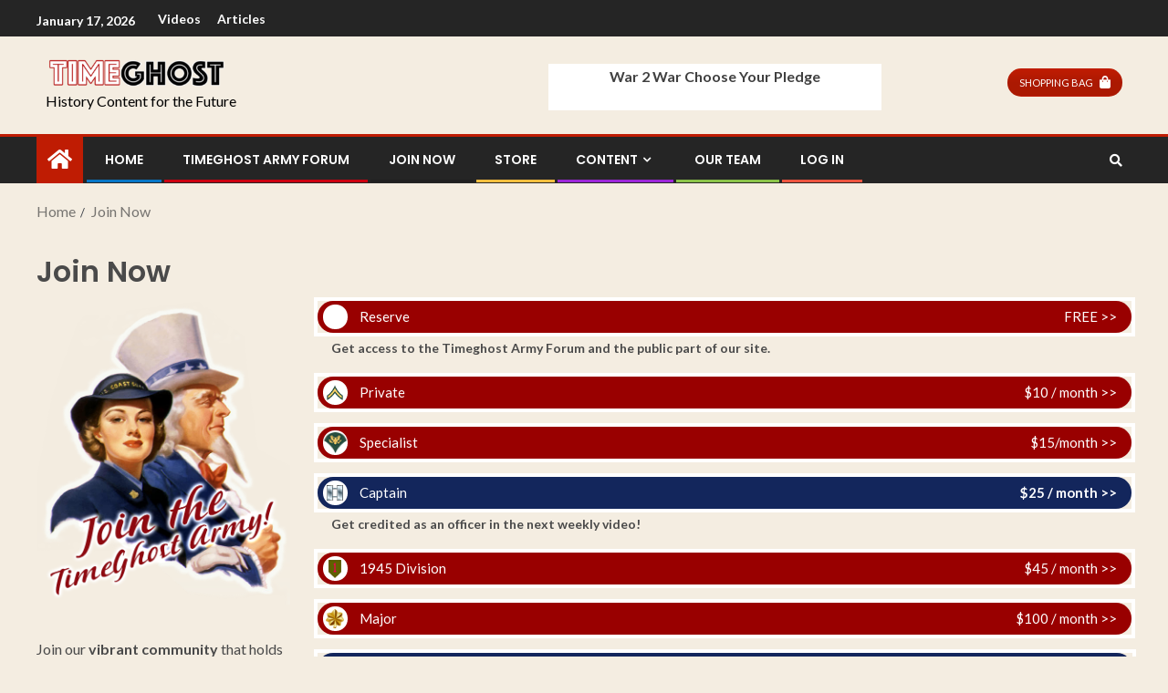

--- FILE ---
content_type: text/html; charset=UTF-8
request_url: https://timeghost.tv/signup/?mepr-unauth-page=2101&redirect_to=%2Fcarving-up-the-middle-east-and-preempting-rommel-between-2-wars-1920-part-3-of-4%2F
body_size: 19074
content:
<!doctype html>
<html dir="ltr" lang="en-GB" prefix="og: https://ogp.me/ns#">
<head>
    <meta charset="UTF-8">
    <meta name="viewport" content="width=device-width, initial-scale=1">
    <link rel="profile" href="http://gmpg.org/xfn/11">

    <title>Join Now -</title>

		<!-- All in One SEO 4.7.3.1 - aioseo.com -->
		<meta name="robots" content="max-image-preview:large" />
		<link rel="canonical" href="https://timeghost.tv/signup/" />
		<meta name="generator" content="All in One SEO (AIOSEO) 4.7.3.1" />
		<meta property="og:locale" content="en_GB" />
		<meta property="og:site_name" content="- History Content for the Future" />
		<meta property="og:type" content="article" />
		<meta property="og:title" content="Join Now -" />
		<meta property="og:url" content="https://timeghost.tv/signup/" />
		<meta property="og:image" content="https://i0.wp.com/timeghost.tv/wp-content/uploads/2018/03/cropped-Timeghost_Logo_Long-200px.png?fit=200%2C34&#038;ssl=1" />
		<meta property="og:image:secure_url" content="https://i0.wp.com/timeghost.tv/wp-content/uploads/2018/03/cropped-Timeghost_Logo_Long-200px.png?fit=200%2C34&#038;ssl=1" />
		<meta property="article:published_time" content="2018-03-25T07:43:30+00:00" />
		<meta property="article:modified_time" content="2024-01-11T18:21:00+00:00" />
		<meta name="twitter:card" content="summary_large_image" />
		<meta name="twitter:title" content="Join Now -" />
		<meta name="twitter:image" content="https://i0.wp.com/timeghost.tv/wp-content/uploads/2018/03/cropped-Timeghost_Logo_Long-200px.png?fit=200%2C34&amp;ssl=1" />
		<script type="application/ld+json" class="aioseo-schema">
			{"@context":"https:\/\/schema.org","@graph":[{"@type":"BreadcrumbList","@id":"https:\/\/timeghost.tv\/signup\/#breadcrumblist","itemListElement":[{"@type":"ListItem","@id":"https:\/\/timeghost.tv\/#listItem","position":1,"name":"Home","item":"https:\/\/timeghost.tv\/","nextItem":"https:\/\/timeghost.tv\/signup\/#listItem"},{"@type":"ListItem","@id":"https:\/\/timeghost.tv\/signup\/#listItem","position":2,"name":"Join Now","previousItem":"https:\/\/timeghost.tv\/#listItem"}]},{"@type":"Organization","@id":"https:\/\/timeghost.tv\/#organization","description":"History Content for the Future","url":"https:\/\/timeghost.tv\/","logo":{"@type":"ImageObject","url":"https:\/\/i0.wp.com\/timeghost.tv\/wp-content\/uploads\/2018\/03\/cropped-Timeghost_Logo_Long-200px.png?fit=200%2C34&ssl=1","@id":"https:\/\/timeghost.tv\/signup\/#organizationLogo","width":200,"height":34},"image":{"@id":"https:\/\/timeghost.tv\/signup\/#organizationLogo"}},{"@type":"WebPage","@id":"https:\/\/timeghost.tv\/signup\/#webpage","url":"https:\/\/timeghost.tv\/signup\/","name":"Join Now -","inLanguage":"en-GB","isPartOf":{"@id":"https:\/\/timeghost.tv\/#website"},"breadcrumb":{"@id":"https:\/\/timeghost.tv\/signup\/#breadcrumblist"},"datePublished":"2018-03-25T07:43:30+02:00","dateModified":"2024-01-11T20:21:00+02:00"},{"@type":"WebSite","@id":"https:\/\/timeghost.tv\/#website","url":"https:\/\/timeghost.tv\/","description":"History Content for the Future","inLanguage":"en-GB","publisher":{"@id":"https:\/\/timeghost.tv\/#organization"}}]}
		</script>
		<!-- All in One SEO -->

<script>window._wca = window._wca || [];</script>

<!-- Open Graph Meta Tags generated by Blog2Social 810 - https://www.blog2social.com -->
<meta property="og:title" content="Join Now"/>
<meta property="og:description" content="Join our vibrant community t"/>
<meta property="og:url" content="https://timeghost.tv/signup/?mepr-unauth-page=2101&#038;redirect_to=%2Fcarving-up-the-middle-east-and-preempting-rommel-between-2-wars-1920-part-3-of-4%2F"/>
<meta property="og:type" content="article"/>
<meta property="og:article:published_time" content="2018-03-25 07:43:30"/>
<meta property="og:article:modified_time" content="2024-01-11 20:21:00"/>
<!-- Open Graph Meta Tags generated by Blog2Social 810 - https://www.blog2social.com -->

<!-- Twitter Card generated by Blog2Social 810 - https://www.blog2social.com -->
<meta name="twitter:card" content="summary">
<meta name="twitter:title" content="Join Now"/>
<meta name="twitter:description" content="Join our vibrant community t"/>
<!-- Twitter Card generated by Blog2Social 810 - https://www.blog2social.com -->
<meta name="author" content="Spartacus"/>
<link rel='dns-prefetch' href='//stats.wp.com' />
<link rel='dns-prefetch' href='//fonts.googleapis.com' />
<link rel='dns-prefetch' href='//i0.wp.com' />
<link rel='dns-prefetch' href='//c0.wp.com' />
<link rel="alternate" type="application/rss+xml" title=" &raquo; Feed" href="https://timeghost.tv/feed/" />
<link rel="alternate" type="application/rss+xml" title=" &raquo; Comments Feed" href="https://timeghost.tv/comments/feed/" />
<link rel="alternate" title="oEmbed (JSON)" type="application/json+oembed" href="https://timeghost.tv/wp-json/oembed/1.0/embed?url=https%3A%2F%2Ftimeghost.tv%2Fsignup%2F" />
<link rel="alternate" title="oEmbed (XML)" type="text/xml+oembed" href="https://timeghost.tv/wp-json/oembed/1.0/embed?url=https%3A%2F%2Ftimeghost.tv%2Fsignup%2F&#038;format=xml" />
		<!-- This site uses the Google Analytics by MonsterInsights plugin v9.11.1 - Using Analytics tracking - https://www.monsterinsights.com/ -->
		<!-- Note: MonsterInsights is not currently configured on this site. The site owner needs to authenticate with Google Analytics in the MonsterInsights settings panel. -->
					<!-- No tracking code set -->
				<!-- / Google Analytics by MonsterInsights -->
		<style id='wp-img-auto-sizes-contain-inline-css' type='text/css'>
img:is([sizes=auto i],[sizes^="auto," i]){contain-intrinsic-size:3000px 1500px}
/*# sourceURL=wp-img-auto-sizes-contain-inline-css */
</style>
<link rel='stylesheet' id='custom-css-css' href='https://timeghost.tv/wp-content/plugins/custom-css-overrides/css/custom.css?ver=6.9' type='text/css' media='all' />
<link rel='stylesheet' id='optinmonster-memberpress-css' href='https://timeghost.tv/wp-content/plugins/optinmonster/assets/dist/css/memberpress.min.css?ver=2.16.7' type='text/css' media='all' />
<link rel='stylesheet' id='mp-theme-css' href='https://timeghost.tv/wp-content/plugins/memberpress/css/ui/theme.css?ver=1.12.11' type='text/css' media='all' />
<link rel='stylesheet' id='sbi_styles-css' href='https://timeghost.tv/wp-content/plugins/instagram-feed-pro/css/sbi-styles.min.css?ver=6.4.1' type='text/css' media='all' />
<style id='wp-emoji-styles-inline-css' type='text/css'>

	img.wp-smiley, img.emoji {
		display: inline !important;
		border: none !important;
		box-shadow: none !important;
		height: 1em !important;
		width: 1em !important;
		margin: 0 0.07em !important;
		vertical-align: -0.1em !important;
		background: none !important;
		padding: 0 !important;
	}
/*# sourceURL=wp-emoji-styles-inline-css */
</style>
<link rel='stylesheet' id='wp-block-library-css' href='https://c0.wp.com/c/6.9/wp-includes/css/dist/block-library/style.min.css' type='text/css' media='all' />
<style id='classic-theme-styles-inline-css' type='text/css'>
/*! This file is auto-generated */
.wp-block-button__link{color:#fff;background-color:#32373c;border-radius:9999px;box-shadow:none;text-decoration:none;padding:calc(.667em + 2px) calc(1.333em + 2px);font-size:1.125em}.wp-block-file__button{background:#32373c;color:#fff;text-decoration:none}
/*# sourceURL=/wp-includes/css/classic-themes.min.css */
</style>
<link rel='stylesheet' id='mediaelement-css' href='https://c0.wp.com/c/6.9/wp-includes/js/mediaelement/mediaelementplayer-legacy.min.css' type='text/css' media='all' />
<link rel='stylesheet' id='wp-mediaelement-css' href='https://c0.wp.com/c/6.9/wp-includes/js/mediaelement/wp-mediaelement.min.css' type='text/css' media='all' />
<style id='jetpack-sharing-buttons-style-inline-css' type='text/css'>
.jetpack-sharing-buttons__services-list{display:flex;flex-direction:row;flex-wrap:wrap;gap:0;list-style-type:none;margin:5px;padding:0}.jetpack-sharing-buttons__services-list.has-small-icon-size{font-size:12px}.jetpack-sharing-buttons__services-list.has-normal-icon-size{font-size:16px}.jetpack-sharing-buttons__services-list.has-large-icon-size{font-size:24px}.jetpack-sharing-buttons__services-list.has-huge-icon-size{font-size:36px}@media print{.jetpack-sharing-buttons__services-list{display:none!important}}.editor-styles-wrapper .wp-block-jetpack-sharing-buttons{gap:0;padding-inline-start:0}ul.jetpack-sharing-buttons__services-list.has-background{padding:1.25em 2.375em}
/*# sourceURL=https://timeghost.tv/wp-content/plugins/jetpack/_inc/blocks/sharing-buttons/view.css */
</style>
<style id='global-styles-inline-css' type='text/css'>
:root{--wp--preset--aspect-ratio--square: 1;--wp--preset--aspect-ratio--4-3: 4/3;--wp--preset--aspect-ratio--3-4: 3/4;--wp--preset--aspect-ratio--3-2: 3/2;--wp--preset--aspect-ratio--2-3: 2/3;--wp--preset--aspect-ratio--16-9: 16/9;--wp--preset--aspect-ratio--9-16: 9/16;--wp--preset--color--black: #000000;--wp--preset--color--cyan-bluish-gray: #abb8c3;--wp--preset--color--white: #ffffff;--wp--preset--color--pale-pink: #f78da7;--wp--preset--color--vivid-red: #cf2e2e;--wp--preset--color--luminous-vivid-orange: #ff6900;--wp--preset--color--luminous-vivid-amber: #fcb900;--wp--preset--color--light-green-cyan: #7bdcb5;--wp--preset--color--vivid-green-cyan: #00d084;--wp--preset--color--pale-cyan-blue: #8ed1fc;--wp--preset--color--vivid-cyan-blue: #0693e3;--wp--preset--color--vivid-purple: #9b51e0;--wp--preset--gradient--vivid-cyan-blue-to-vivid-purple: linear-gradient(135deg,rgb(6,147,227) 0%,rgb(155,81,224) 100%);--wp--preset--gradient--light-green-cyan-to-vivid-green-cyan: linear-gradient(135deg,rgb(122,220,180) 0%,rgb(0,208,130) 100%);--wp--preset--gradient--luminous-vivid-amber-to-luminous-vivid-orange: linear-gradient(135deg,rgb(252,185,0) 0%,rgb(255,105,0) 100%);--wp--preset--gradient--luminous-vivid-orange-to-vivid-red: linear-gradient(135deg,rgb(255,105,0) 0%,rgb(207,46,46) 100%);--wp--preset--gradient--very-light-gray-to-cyan-bluish-gray: linear-gradient(135deg,rgb(238,238,238) 0%,rgb(169,184,195) 100%);--wp--preset--gradient--cool-to-warm-spectrum: linear-gradient(135deg,rgb(74,234,220) 0%,rgb(151,120,209) 20%,rgb(207,42,186) 40%,rgb(238,44,130) 60%,rgb(251,105,98) 80%,rgb(254,248,76) 100%);--wp--preset--gradient--blush-light-purple: linear-gradient(135deg,rgb(255,206,236) 0%,rgb(152,150,240) 100%);--wp--preset--gradient--blush-bordeaux: linear-gradient(135deg,rgb(254,205,165) 0%,rgb(254,45,45) 50%,rgb(107,0,62) 100%);--wp--preset--gradient--luminous-dusk: linear-gradient(135deg,rgb(255,203,112) 0%,rgb(199,81,192) 50%,rgb(65,88,208) 100%);--wp--preset--gradient--pale-ocean: linear-gradient(135deg,rgb(255,245,203) 0%,rgb(182,227,212) 50%,rgb(51,167,181) 100%);--wp--preset--gradient--electric-grass: linear-gradient(135deg,rgb(202,248,128) 0%,rgb(113,206,126) 100%);--wp--preset--gradient--midnight: linear-gradient(135deg,rgb(2,3,129) 0%,rgb(40,116,252) 100%);--wp--preset--font-size--small: 13px;--wp--preset--font-size--medium: 20px;--wp--preset--font-size--large: 36px;--wp--preset--font-size--x-large: 42px;--wp--preset--spacing--20: 0.44rem;--wp--preset--spacing--30: 0.67rem;--wp--preset--spacing--40: 1rem;--wp--preset--spacing--50: 1.5rem;--wp--preset--spacing--60: 2.25rem;--wp--preset--spacing--70: 3.38rem;--wp--preset--spacing--80: 5.06rem;--wp--preset--shadow--natural: 6px 6px 9px rgba(0, 0, 0, 0.2);--wp--preset--shadow--deep: 12px 12px 50px rgba(0, 0, 0, 0.4);--wp--preset--shadow--sharp: 6px 6px 0px rgba(0, 0, 0, 0.2);--wp--preset--shadow--outlined: 6px 6px 0px -3px rgb(255, 255, 255), 6px 6px rgb(0, 0, 0);--wp--preset--shadow--crisp: 6px 6px 0px rgb(0, 0, 0);}:where(.is-layout-flex){gap: 0.5em;}:where(.is-layout-grid){gap: 0.5em;}body .is-layout-flex{display: flex;}.is-layout-flex{flex-wrap: wrap;align-items: center;}.is-layout-flex > :is(*, div){margin: 0;}body .is-layout-grid{display: grid;}.is-layout-grid > :is(*, div){margin: 0;}:where(.wp-block-columns.is-layout-flex){gap: 2em;}:where(.wp-block-columns.is-layout-grid){gap: 2em;}:where(.wp-block-post-template.is-layout-flex){gap: 1.25em;}:where(.wp-block-post-template.is-layout-grid){gap: 1.25em;}.has-black-color{color: var(--wp--preset--color--black) !important;}.has-cyan-bluish-gray-color{color: var(--wp--preset--color--cyan-bluish-gray) !important;}.has-white-color{color: var(--wp--preset--color--white) !important;}.has-pale-pink-color{color: var(--wp--preset--color--pale-pink) !important;}.has-vivid-red-color{color: var(--wp--preset--color--vivid-red) !important;}.has-luminous-vivid-orange-color{color: var(--wp--preset--color--luminous-vivid-orange) !important;}.has-luminous-vivid-amber-color{color: var(--wp--preset--color--luminous-vivid-amber) !important;}.has-light-green-cyan-color{color: var(--wp--preset--color--light-green-cyan) !important;}.has-vivid-green-cyan-color{color: var(--wp--preset--color--vivid-green-cyan) !important;}.has-pale-cyan-blue-color{color: var(--wp--preset--color--pale-cyan-blue) !important;}.has-vivid-cyan-blue-color{color: var(--wp--preset--color--vivid-cyan-blue) !important;}.has-vivid-purple-color{color: var(--wp--preset--color--vivid-purple) !important;}.has-black-background-color{background-color: var(--wp--preset--color--black) !important;}.has-cyan-bluish-gray-background-color{background-color: var(--wp--preset--color--cyan-bluish-gray) !important;}.has-white-background-color{background-color: var(--wp--preset--color--white) !important;}.has-pale-pink-background-color{background-color: var(--wp--preset--color--pale-pink) !important;}.has-vivid-red-background-color{background-color: var(--wp--preset--color--vivid-red) !important;}.has-luminous-vivid-orange-background-color{background-color: var(--wp--preset--color--luminous-vivid-orange) !important;}.has-luminous-vivid-amber-background-color{background-color: var(--wp--preset--color--luminous-vivid-amber) !important;}.has-light-green-cyan-background-color{background-color: var(--wp--preset--color--light-green-cyan) !important;}.has-vivid-green-cyan-background-color{background-color: var(--wp--preset--color--vivid-green-cyan) !important;}.has-pale-cyan-blue-background-color{background-color: var(--wp--preset--color--pale-cyan-blue) !important;}.has-vivid-cyan-blue-background-color{background-color: var(--wp--preset--color--vivid-cyan-blue) !important;}.has-vivid-purple-background-color{background-color: var(--wp--preset--color--vivid-purple) !important;}.has-black-border-color{border-color: var(--wp--preset--color--black) !important;}.has-cyan-bluish-gray-border-color{border-color: var(--wp--preset--color--cyan-bluish-gray) !important;}.has-white-border-color{border-color: var(--wp--preset--color--white) !important;}.has-pale-pink-border-color{border-color: var(--wp--preset--color--pale-pink) !important;}.has-vivid-red-border-color{border-color: var(--wp--preset--color--vivid-red) !important;}.has-luminous-vivid-orange-border-color{border-color: var(--wp--preset--color--luminous-vivid-orange) !important;}.has-luminous-vivid-amber-border-color{border-color: var(--wp--preset--color--luminous-vivid-amber) !important;}.has-light-green-cyan-border-color{border-color: var(--wp--preset--color--light-green-cyan) !important;}.has-vivid-green-cyan-border-color{border-color: var(--wp--preset--color--vivid-green-cyan) !important;}.has-pale-cyan-blue-border-color{border-color: var(--wp--preset--color--pale-cyan-blue) !important;}.has-vivid-cyan-blue-border-color{border-color: var(--wp--preset--color--vivid-cyan-blue) !important;}.has-vivid-purple-border-color{border-color: var(--wp--preset--color--vivid-purple) !important;}.has-vivid-cyan-blue-to-vivid-purple-gradient-background{background: var(--wp--preset--gradient--vivid-cyan-blue-to-vivid-purple) !important;}.has-light-green-cyan-to-vivid-green-cyan-gradient-background{background: var(--wp--preset--gradient--light-green-cyan-to-vivid-green-cyan) !important;}.has-luminous-vivid-amber-to-luminous-vivid-orange-gradient-background{background: var(--wp--preset--gradient--luminous-vivid-amber-to-luminous-vivid-orange) !important;}.has-luminous-vivid-orange-to-vivid-red-gradient-background{background: var(--wp--preset--gradient--luminous-vivid-orange-to-vivid-red) !important;}.has-very-light-gray-to-cyan-bluish-gray-gradient-background{background: var(--wp--preset--gradient--very-light-gray-to-cyan-bluish-gray) !important;}.has-cool-to-warm-spectrum-gradient-background{background: var(--wp--preset--gradient--cool-to-warm-spectrum) !important;}.has-blush-light-purple-gradient-background{background: var(--wp--preset--gradient--blush-light-purple) !important;}.has-blush-bordeaux-gradient-background{background: var(--wp--preset--gradient--blush-bordeaux) !important;}.has-luminous-dusk-gradient-background{background: var(--wp--preset--gradient--luminous-dusk) !important;}.has-pale-ocean-gradient-background{background: var(--wp--preset--gradient--pale-ocean) !important;}.has-electric-grass-gradient-background{background: var(--wp--preset--gradient--electric-grass) !important;}.has-midnight-gradient-background{background: var(--wp--preset--gradient--midnight) !important;}.has-small-font-size{font-size: var(--wp--preset--font-size--small) !important;}.has-medium-font-size{font-size: var(--wp--preset--font-size--medium) !important;}.has-large-font-size{font-size: var(--wp--preset--font-size--large) !important;}.has-x-large-font-size{font-size: var(--wp--preset--font-size--x-large) !important;}
:where(.wp-block-post-template.is-layout-flex){gap: 1.25em;}:where(.wp-block-post-template.is-layout-grid){gap: 1.25em;}
:where(.wp-block-term-template.is-layout-flex){gap: 1.25em;}:where(.wp-block-term-template.is-layout-grid){gap: 1.25em;}
:where(.wp-block-columns.is-layout-flex){gap: 2em;}:where(.wp-block-columns.is-layout-grid){gap: 2em;}
:root :where(.wp-block-pullquote){font-size: 1.5em;line-height: 1.6;}
/*# sourceURL=global-styles-inline-css */
</style>
<link rel='stylesheet' id='contact-form-7-css' href='https://timeghost.tv/wp-content/plugins/contact-form-7/includes/css/styles.css?ver=5.9.8' type='text/css' media='all' />
<link rel='stylesheet' id='woocommerce-layout-css' href='https://c0.wp.com/p/woocommerce/10.4.3/assets/css/woocommerce-layout.css' type='text/css' media='all' />
<style id='woocommerce-layout-inline-css' type='text/css'>

	.infinite-scroll .woocommerce-pagination {
		display: none;
	}
/*# sourceURL=woocommerce-layout-inline-css */
</style>
<link rel='stylesheet' id='woocommerce-smallscreen-css' href='https://c0.wp.com/p/woocommerce/10.4.3/assets/css/woocommerce-smallscreen.css' type='text/css' media='only screen and (max-width: 768px)' />
<link rel='stylesheet' id='woocommerce-general-css' href='https://c0.wp.com/p/woocommerce/10.4.3/assets/css/woocommerce.css' type='text/css' media='all' />
<style id='woocommerce-inline-inline-css' type='text/css'>
.woocommerce form .form-row .required { visibility: visible; }
/*# sourceURL=woocommerce-inline-inline-css */
</style>
<link rel='stylesheet' id='awsm-team-css' href='https://timeghost.tv/wp-content/plugins/awsm-team/css/team.min.css?ver=1.3.2' type='text/css' media='all' />
<link rel='stylesheet' id='jquery-bxslider-css-css' href='https://timeghost.tv/wp-content/plugins/banner-management-for-woocommerce/public/css/jquery.bxslider.css?ver=2.1' type='text/css' media='all' />
<link rel='stylesheet' id='banner-management-for-woocommerce-css' href='https://timeghost.tv/wp-content/plugins/banner-management-for-woocommerce/public/css/woocommerce-category-banner-management-public.css?ver=2.1' type='text/css' media='all' />
<link rel='stylesheet' id='fontawesome-css-css' href='https://timeghost.tv/wp-content/plugins/banner-management-for-woocommerce/public/css/all.min.css?ver=2.1' type='text/css' media='all' />
<link rel='stylesheet' id='woonp-frontend-css' href='https://timeghost.tv/wp-content/plugins/wpc-name-your-price/assets/css/frontend.css?ver=2.1.4' type='text/css' media='all' />
<link rel='stylesheet' id='woosb-frontend-css' href='https://timeghost.tv/wp-content/plugins/woo-product-bundle-premium/assets/css/frontend.css?ver=6.6.3' type='text/css' media='all' />
<link rel='stylesheet' id='font-awesome-css' href='https://timeghost.tv/wp-content/plugins/elementor/assets/lib/font-awesome/css/font-awesome.min.css?ver=4.7.0' type='text/css' media='all' />
<link rel='stylesheet' id='bootstrap-css' href='https://timeghost.tv/wp-content/themes/enternews/assets/bootstrap/css/bootstrap.min.css?ver=6.9' type='text/css' media='all' />
<link rel='stylesheet' id='slick-css-css' href='https://timeghost.tv/wp-content/themes/enternews/assets/slick/css/slick.min.css?ver=6.9' type='text/css' media='all' />
<link rel='stylesheet' id='sidr-css' href='https://timeghost.tv/wp-content/themes/enternews/assets/sidr/css/jquery.sidr.dark.css?ver=6.9' type='text/css' media='all' />
<link rel='stylesheet' id='magnific-popup-css' href='https://timeghost.tv/wp-content/themes/enternews/assets/magnific-popup/magnific-popup.css?ver=6.9' type='text/css' media='all' />
<link rel='stylesheet' id='enternews-google-fonts-css' href='https://fonts.googleapis.com/css?family=Lato:400,300,400italic,900,700|Poppins:300,400,500,600,700|Roboto:100,300,400,500,700&#038;subset=latin,latin-ext' type='text/css' media='all' />
<link rel='stylesheet' id='enternews-woocommerce-style-css' href='https://timeghost.tv/wp-content/themes/enternews/woocommerce.css?ver=6.9' type='text/css' media='all' />
<style id='enternews-woocommerce-style-inline-css' type='text/css'>
@font-face {
			font-family: "star";
			src: url("https://timeghost.tv/wp-content/plugins/woocommerce/assets/fonts/star.eot");
			src: url("https://timeghost.tv/wp-content/plugins/woocommerce/assets/fonts/star.eot?#iefix") format("embedded-opentype"),
				url("https://timeghost.tv/wp-content/plugins/woocommerce/assets/fonts/star.woff") format("woff"),
				url("https://timeghost.tv/wp-content/plugins/woocommerce/assets/fonts/star.ttf") format("truetype"),
				url("https://timeghost.tv/wp-content/plugins/woocommerce/assets/fonts/star.svg#star") format("svg");
			font-weight: normal;
			font-style: normal;
		}
@font-face {
			font-family: "star";
			src: url("https://timeghost.tv/wp-content/plugins/woocommerce/assets/fonts/star.eot");
			src: url("https://timeghost.tv/wp-content/plugins/woocommerce/assets/fonts/star.eot?#iefix") format("embedded-opentype"),
				url("https://timeghost.tv/wp-content/plugins/woocommerce/assets/fonts/star.woff") format("woff"),
				url("https://timeghost.tv/wp-content/plugins/woocommerce/assets/fonts/star.ttf") format("truetype"),
				url("https://timeghost.tv/wp-content/plugins/woocommerce/assets/fonts/star.svg#star") format("svg");
			font-weight: normal;
			font-style: normal;
		}
/*# sourceURL=enternews-woocommerce-style-inline-css */
</style>
<link rel='stylesheet' id='enternews-style-css' href='https://timeghost.tv/wp-content/themes/enternews/style.css?ver=6.9' type='text/css' media='all' />
<style id='enternews-style-inline-css' type='text/css'>

        
        body,
        button,
        input,
        select,
        optgroup,
        textarea,
        p,
        .min-read,
        .enternews-widget.widget ul.cat-links li a
        {
        font-family: Lato;
        }
    
                .enternews-widget.widget ul.nav-tabs li a,
        .nav-tabs>li,
        .main-navigation ul li a,
        body .post-excerpt,
        .sidebar-area .social-widget-menu ul li a .screen-reader-text,
        .site-title, h1, h2, h3, h4, h5, h6 {
        font-family: Poppins;
        }
    
                .enternews-widget.widget .widget-title + ul li a,
        h4.af-author-display-name,
        .exclusive-posts .marquee a .circle-title-texts h4,
        .read-title h4 {
        font-family: Roboto;
        }

    

                #af-preloader{
        background-color: #f4ede1        }
    
        
        body.aft-default-mode .aft-widget-background-secondary-background.widget.enternews_youtube_video_slider_widget .widget-block .af-widget-body,
        body .post-excerpt::before,
        .enternews-widget .woocommerce-product-search button[type="submit"],
        body .enternews_author_info_widget.aft-widget-background-secondary-background.widget .widget-block,
        body .aft-widget-background-secondary-background.widget .widget-block .read-single,
        .secondary-sidebar-background #secondary,
        body .enternews_tabbed_posts_widget .nav-tabs > li > a.active,
        body .enternews_tabbed_posts_widget .nav-tabs > li > a.active:hover,
        body.aft-default-mode .enternews_posts_slider_widget.aft-widget-background-secondary-background .widget-block,
        body.aft-dark-mode .enternews_posts_slider_widget.aft-widget-background-secondary-background .widget-block,

        .aft-widget-background-secondary-background .social-widget-menu ul li a,
        .aft-widget-background-secondary-background .social-widget-menu ul li a[href*="facebook.com"],
        .aft-widget-background-secondary-background .social-widget-menu ul li a[href*="dribble.com"],
        .aft-widget-background-secondary-background .social-widget-menu ul li a[href*="vk.com"],
        .aft-widget-background-secondary-background .social-widget-menu ul li a[href*="twitter.com"],
        .aft-widget-background-secondary-background .social-widget-menu ul li a[href*="linkedin.com"],
        .aft-widget-background-secondary-background .social-widget-menu ul li a[href*="instagram.com"],
        .aft-widget-background-secondary-background .social-widget-menu ul li a[href*="youtube.com"],
        .aft-widget-background-secondary-background .social-widget-menu ul li a[href*="vimeo.com"],
        .aft-widget-background-secondary-background .social-widget-menu ul li a[href*="pinterest.com"],
        .aft-widget-background-secondary-background .social-widget-menu ul li a[href*="tumblr.com"],
        .aft-widget-background-secondary-background .social-widget-menu ul li a[href*="wordpress.org"],
        .aft-widget-background-secondary-background .social-widget-menu ul li a[href*="whatsapp.com"],
        .aft-widget-background-secondary-background .social-widget-menu ul li a[href*="reddit.com"],
        .aft-widget-background-secondary-background .social-widget-menu ul li a[href*="t.me"],
        .aft-widget-background-secondary-background .social-widget-menu ul li a[href*="ok.ru"],
        .aft-widget-background-secondary-background .social-widget-menu ul li a[href*="wechat.com"],
        .aft-widget-background-secondary-background .social-widget-menu ul li a[href*="weibo.com"],
        .aft-widget-background-secondary-background .social-widget-menu ul li a[href*="github.com"],

        body.aft-default-mode .aft-main-banner-section .af-banner-carousel-1.secondary-background,
        body.aft-dark-mode .aft-main-banner-section .af-banner-carousel-1.secondary-background,

        body.aft-default-mode .aft-main-banner-section .af-editors-pick .secondary-background .af-sec-post .read-single,
        body.aft-dark-mode .aft-main-banner-section .af-editors-pick .secondary-background .af-sec-post .read-single,

        body.aft-default-mode .aft-main-banner-section .af-trending-news-part .trending-posts.secondary-background .read-single,
        body.aft-dark-mode .aft-main-banner-section .af-trending-news-part .trending-posts.secondary-background .read-single,

        body.aft-dark-mode.alternative-sidebar-background #secondary .widget-title .header-after::before,
        body .widget-title .header-after:before,
        body .widget-title .category-color-1.header-after::before,
        body .header-style1 .header-right-part .popular-tag-custom-link > div.custom-menu-link a > span,
        body .aft-home-icon,
        body.aft-dark-mode input[type="submit"],
        body .entry-header-details .af-post-format i:after,
        body.aft-default-mode .enternews-pagination .nav-links .page-numbers.current,
        body #scroll-up,
        body input[type="reset"],
        body input[type="submit"],
        body input[type="button"],
        body .inner-suscribe input[type=submit],
        body .widget-title .header-after:after,
        body .widget-title .category-color-1.header-after:after,
        body.aft-default-mode .inner-suscribe input[type=submit],
        body.aft-default-mode .enternews_tabbed_posts_widget .nav-tabs > li > a.active:hover,
        body.aft-default-mode .enternews_tabbed_posts_widget .nav-tabs > li > a.active,
        body .aft-main-banner-section .aft-trending-latest-popular .nav-tabs>li.active,
        body .header-style1 .header-right-part > div.custom-menu-link > a,
        body .aft-popular-taxonomies-lists ul li a span.tag-count,
        body .aft-widget-background-secondary-background.widget .widget-block .read-single
        {
        background-color: #bf1c03;
        }
        body.aft-dark-mode:not(.alternative-sidebar-background) #secondary .color-pad .wp-calendar-nav span a:not(.enternews-categories),
        body .enternews-pagination .nav-links .page-numbers:not(.current),
        body.aft-dark-mode .site-footer #wp-calendar tfoot tr td a,
        body.aft-dark-mode #wp-calendar tfoot td a,
        body.aft-default-mode .site-footer #wp-calendar tfoot tr td a,
        body.aft-default-mode #wp-calendar tfoot td a,
        body.aft-dark-mode #wp-calendar tfoot td a,
        body.aft-default-mode .wp-calendar-nav span a,
        body.aft-default-mode .wp-calendar-nav span a:visited,
        body.aft-dark-mode .wp-calendar-nav span a,
        body.aft-dark-mode #wp-calendar tbody td a,
        body.aft-dark-mode #wp-calendar tbody td#today,
        body.aft-default-mode #wp-calendar tbody td#today,
        body.aft-default-mode #wp-calendar tbody td a,
        body.aft-default-mode  .sticky .read-title h4 a:before {
        color: #bf1c03;
        }

        body .post-excerpt {
        border-left-color: #bf1c03;
        }

        body.aft-dark-mode .read-img .min-read-post-comment:after,
        body.aft-default-mode .read-img .min-read-post-comment:after{
        border-top-color: #bf1c03;
        }

        body .af-fancy-spinner .af-ring:nth-child(1){
        border-right-color: #bf1c03;
        }
        body.aft-dark-mode .enternews-pagination .nav-links .page-numbers.current {
        background-color: #bf1c03;
        }
        body.aft-dark-mode .enternews-pagination .nav-links .page-numbers,
        body.aft-default-mode .enternews-pagination .nav-links .page-numbers,
        body .af-sp-wave:after,
        body .bottom-bar{
        border-color: #bf1c03;
        }

    
        }
        
/*# sourceURL=enternews-style-inline-css */
</style>
<link rel='stylesheet' id='dashicons-css' href='https://c0.wp.com/c/6.9/wp-includes/css/dashicons.min.css' type='text/css' media='all' />
<link rel='stylesheet' id='uwa-front-css-css' href='https://timeghost.tv/wp-content/plugins/ultimate-woocommerce-auction-pro/assets/css/uwa-front.css?ver=1.5.2' type='text/css' media='' />
<link rel='stylesheet' id='js_composer_front-css' href='https://timeghost.tv/wp-content/plugins/js_composer/assets/css/js_composer.min.css?ver=7.9' type='text/css' media='all' />
<script type="text/javascript" src="https://c0.wp.com/c/6.9/wp-includes/js/jquery/jquery.min.js" id="jquery-core-js"></script>
<script type="text/javascript" src="https://c0.wp.com/c/6.9/wp-includes/js/jquery/jquery-migrate.min.js" id="jquery-migrate-js"></script>
<script type="text/javascript" src="https://c0.wp.com/p/woocommerce/10.4.3/assets/js/jquery-blockui/jquery.blockUI.min.js" id="wc-jquery-blockui-js" data-wp-strategy="defer"></script>
<script type="text/javascript" id="wc-add-to-cart-js-extra">
/* <![CDATA[ */
var wc_add_to_cart_params = {"ajax_url":"/wp-admin/admin-ajax.php","wc_ajax_url":"/?wc-ajax=%%endpoint%%","i18n_view_cart":"View basket","cart_url":"https://timeghost.tv/cart/","is_cart":"","cart_redirect_after_add":"no"};
//# sourceURL=wc-add-to-cart-js-extra
/* ]]> */
</script>
<script type="text/javascript" src="https://c0.wp.com/p/woocommerce/10.4.3/assets/js/frontend/add-to-cart.min.js" id="wc-add-to-cart-js" data-wp-strategy="defer"></script>
<script type="text/javascript" src="https://c0.wp.com/p/woocommerce/10.4.3/assets/js/js-cookie/js.cookie.min.js" id="wc-js-cookie-js" defer="defer" data-wp-strategy="defer"></script>
<script type="text/javascript" id="woocommerce-js-extra">
/* <![CDATA[ */
var woocommerce_params = {"ajax_url":"/wp-admin/admin-ajax.php","wc_ajax_url":"/?wc-ajax=%%endpoint%%","i18n_password_show":"Show password","i18n_password_hide":"Hide password"};
//# sourceURL=woocommerce-js-extra
/* ]]> */
</script>
<script type="text/javascript" src="https://c0.wp.com/p/woocommerce/10.4.3/assets/js/frontend/woocommerce.min.js" id="woocommerce-js" defer="defer" data-wp-strategy="defer"></script>
<script type="text/javascript" src="https://timeghost.tv/wp-content/plugins/banner-management-for-woocommerce/public/js/jquery.bxslider.min.js?ver=2.1" id="jquery-bxslider-js"></script>
<script type="text/javascript" src="https://timeghost.tv/wp-content/plugins/banner-management-for-woocommerce/public/js/woocommerce-category-banner-management-public.min.js?ver=2.1" id="banner-management-for-woocommerce-public-js-js"></script>
<script type="text/javascript" src="https://timeghost.tv/wp-content/plugins/js_composer/assets/js/vendors/woocommerce-add-to-cart.js?ver=7.9" id="vc_woocommerce-add-to-cart-js-js"></script>
<script type="text/javascript" src="https://stats.wp.com/s-202603.js" id="woocommerce-analytics-js" defer="defer" data-wp-strategy="defer"></script>
<script type="text/javascript" id="uwa-front-js-extra">
/* <![CDATA[ */
var uwa_data = {"expired":"Auction has Expired!","gtm_offset":"2","started":"Auction Started! Please refresh page.","outbid_message":"\n\u003Cul class=\"woocommerce-error\" role=\"alert\"\u003E\n\t\t\t\u003Cli\u003E\n\t\t\tYou have been outbid.\t\t\u003C/li\u003E\n\t\u003C/ul\u003E\n","hide_compact":"no","refresh_interval":"5","anti_sniping_timer_update_noti":"auto_page_refresh","anti_sniping_timer_update_noti_msg":"Time left has changed due to soft-close","antisniping_check":"no","reload_page":"no"};
var WpUat = {"calendar_icon":"\u003Ci class=\"dashicons-calendar-alt\"\u003E\u003C/i\u003E"};
var WooUa = {"ajaxurl":"https://timeghost.tv/wp-admin/admin-ajax.php","ua_nonce":"ff4948c495","last_timestamp":"1737233578","calendar_image":"https://timeghost.tv/wp-content/plugins/woocommerce/assets/images/calendar.png"};
var UWA_Ajax_Qry = {"ajaqry":"/signup/?mepr-unauth-page=2101&redirect_to=%2Fcarving-up-the-middle-east-and-preempting-rommel-between-2-wars-1920-part-3-of-4%2F&uwa-ajax"};
//# sourceURL=uwa-front-js-extra
/* ]]> */
</script>
<script type="text/javascript" src="https://timeghost.tv/wp-content/plugins/ultimate-woocommerce-auction-pro/assets/js/uwa-front.js?ver=1.5.2" id="uwa-front-js"></script>
<script type="text/javascript" src="https://timeghost.tv/wp-content/plugins/ultimate-woocommerce-auction-pro/includes/clock/js/react.development.js?ver=6.9"></script><script type="text/javascript" src="https://timeghost.tv/wp-content/plugins/ultimate-woocommerce-auction-pro/includes/clock/js/react-dom.development.js?ver=6.9"></script><script type="text/javascript" id="react_clock-js-extra">
/* <![CDATA[ */
var multi_lang_data = {"labels":{"Years":"Years","Months":"Months","Weeks":"Weeks","Days":"Day(s)","Hours":"Hour(s)","Minutes":"Min(s)","Seconds":"Sec(s)"},"labels1":{"Year":"Year","Month":"Month","Week":"Week","Day":"Day","Hour":"Hour","Minute":"Min","Second":"Sec"},"compactLabels":{"y":"y","m":"m","w":"w","d":"d"},"settings":{"listpage":"no"}};
var frontend_react_object = {"expired":"Auction has Expired!","ajaxurl":"https://timeghost.tv/wp-admin/admin-ajax.php","site_url":"https://timeghost.tv","react_uploadurl":"https://timeghost.tv/wp-content/uploads","reload_page":"no"};
//# sourceURL=react_clock-js-extra
/* ]]> */
</script>
<script type="text/javascript" src="https://timeghost.tv/wp-content/plugins/ultimate-woocommerce-auction-pro/includes/clock/js/clock.js?ver=6.9" id="react_clock-js"></script>
<script></script><link rel="https://api.w.org/" href="https://timeghost.tv/wp-json/" /><link rel="alternate" title="JSON" type="application/json" href="https://timeghost.tv/wp-json/wp/v2/pages/1805" /><link rel="EditURI" type="application/rsd+xml" title="RSD" href="https://timeghost.tv/xmlrpc.php?rsd" />
<meta name="generator" content="WordPress 6.9" />
<meta name="generator" content="WooCommerce 10.4.3" />
<link rel='shortlink' href='https://timeghost.tv/?p=1805' />

		<!-- GA Google Analytics @ https://m0n.co/ga -->
		<script>
			(function(i,s,o,g,r,a,m){i['GoogleAnalyticsObject']=r;i[r]=i[r]||function(){
			(i[r].q=i[r].q||[]).push(arguments)},i[r].l=1*new Date();a=s.createElement(o),
			m=s.getElementsByTagName(o)[0];a.async=1;a.src=g;m.parentNode.insertBefore(a,m)
			})(window,document,'script','https://www.google-analytics.com/analytics.js','ga');
			ga('create', 'UA-116495657-1', 'auto');
			ga('require', 'linkid');
			ga('set', 'anonymizeIp', true);
			ga('set', 'forceSSL', true);
			ga('send', 'pageview');
		</script>

		<style>img#wpstats{display:none}</style>
			<noscript><style>.woocommerce-product-gallery{ opacity: 1 !important; }</style></noscript>
	<meta name="generator" content="Elementor 3.33.4; features: e_font_icon_svg, additional_custom_breakpoints; settings: css_print_method-external, google_font-enabled, font_display-swap">
			<style>
				.e-con.e-parent:nth-of-type(n+4):not(.e-lazyloaded):not(.e-no-lazyload),
				.e-con.e-parent:nth-of-type(n+4):not(.e-lazyloaded):not(.e-no-lazyload) * {
					background-image: none !important;
				}
				@media screen and (max-height: 1024px) {
					.e-con.e-parent:nth-of-type(n+3):not(.e-lazyloaded):not(.e-no-lazyload),
					.e-con.e-parent:nth-of-type(n+3):not(.e-lazyloaded):not(.e-no-lazyload) * {
						background-image: none !important;
					}
				}
				@media screen and (max-height: 640px) {
					.e-con.e-parent:nth-of-type(n+2):not(.e-lazyloaded):not(.e-no-lazyload),
					.e-con.e-parent:nth-of-type(n+2):not(.e-lazyloaded):not(.e-no-lazyload) * {
						background-image: none !important;
					}
				}
			</style>
			<meta name="generator" content="Powered by WPBakery Page Builder - drag and drop page builder for WordPress."/>
        <style type="text/css">
                        body .site-title a,
            .site-header .site-branding .site-title a:visited,
            .site-header .site-branding .site-title a:hover,
            .site-description {
                color: #000000;
            }

            .header-layout-3 .site-header .site-branding .site-title,
            .site-branding .site-title {
                font-size: 40px;
            }

            @media only screen and (max-width: 640px) {
                .site-branding .site-title {
                    font-size: 40px;

                }
            }

            @media only screen and (max-width: 375px) {
                .site-branding .site-title {
                    font-size: 32px;

                }
            }

            
            

        </style>
        <style type="text/css" id="custom-background-css">
body.custom-background { background-color: #f4ede1; }
</style>
	<link rel="icon" href="https://i0.wp.com/timeghost.tv/wp-content/uploads/2018/01/cropped-timeghost_white.png?fit=32%2C32&#038;ssl=1" sizes="32x32" />
<link rel="icon" href="https://i0.wp.com/timeghost.tv/wp-content/uploads/2018/01/cropped-timeghost_white.png?fit=192%2C192&#038;ssl=1" sizes="192x192" />
<link rel="apple-touch-icon" href="https://i0.wp.com/timeghost.tv/wp-content/uploads/2018/01/cropped-timeghost_white.png?fit=180%2C180&#038;ssl=1" />
<meta name="msapplication-TileImage" content="https://i0.wp.com/timeghost.tv/wp-content/uploads/2018/01/cropped-timeghost_white.png?fit=270%2C270&#038;ssl=1" />
<style id="sccss"></style><noscript><style> .wpb_animate_when_almost_visible { opacity: 1; }</style></noscript><style id="wpforms-css-vars-root">
				:root {
					--wpforms-field-border-radius: 3px;
--wpforms-field-border-style: solid;
--wpforms-field-border-size: 1px;
--wpforms-field-background-color: #ffffff;
--wpforms-field-border-color: rgba( 0, 0, 0, 0.25 );
--wpforms-field-border-color-spare: rgba( 0, 0, 0, 0.25 );
--wpforms-field-text-color: rgba( 0, 0, 0, 0.7 );
--wpforms-field-menu-color: #ffffff;
--wpforms-label-color: rgba( 0, 0, 0, 0.85 );
--wpforms-label-sublabel-color: rgba( 0, 0, 0, 0.55 );
--wpforms-label-error-color: #d63637;
--wpforms-button-border-radius: 3px;
--wpforms-button-border-style: none;
--wpforms-button-border-size: 1px;
--wpforms-button-background-color: #066aab;
--wpforms-button-border-color: #066aab;
--wpforms-button-text-color: #ffffff;
--wpforms-page-break-color: #066aab;
--wpforms-background-image: none;
--wpforms-background-position: center center;
--wpforms-background-repeat: no-repeat;
--wpforms-background-size: cover;
--wpforms-background-width: 100px;
--wpforms-background-height: 100px;
--wpforms-background-color: rgba( 0, 0, 0, 0 );
--wpforms-background-url: none;
--wpforms-container-padding: 0px;
--wpforms-container-border-style: none;
--wpforms-container-border-width: 1px;
--wpforms-container-border-color: #000000;
--wpforms-container-border-radius: 3px;
--wpforms-field-size-input-height: 43px;
--wpforms-field-size-input-spacing: 15px;
--wpforms-field-size-font-size: 16px;
--wpforms-field-size-line-height: 19px;
--wpforms-field-size-padding-h: 14px;
--wpforms-field-size-checkbox-size: 16px;
--wpforms-field-size-sublabel-spacing: 5px;
--wpforms-field-size-icon-size: 1;
--wpforms-label-size-font-size: 16px;
--wpforms-label-size-line-height: 19px;
--wpforms-label-size-sublabel-font-size: 14px;
--wpforms-label-size-sublabel-line-height: 17px;
--wpforms-button-size-font-size: 17px;
--wpforms-button-size-height: 41px;
--wpforms-button-size-padding-h: 15px;
--wpforms-button-size-margin-top: 10px;
--wpforms-container-shadow-size-box-shadow: none;

				}
			</style></head>

<body class="wp-singular page-template-default page page-id-1805 custom-background wp-custom-logo wp-embed-responsive wp-theme-enternews theme-enternews woocommerce-no-js aft-sticky-sidebar aft-default-mode default-sidebar-background header-image-default aft-main-banner-wide aft-hide-comment-count-in-list aft-hide-minutes-read-in-list aft-hide-date-author-in-list default-content-layout full-width-content woocommerce-active wpb-js-composer js-comp-ver-7.9 vc_responsive elementor-default elementor-kit-11546">
    <div id="af-preloader">
        <div class="spinner">
            <div class="af-preloader-bar"></div>
        </div>
    </div>

<div id="page" class="site">
    <a class="skip-link screen-reader-text" href="#content">Skip to content</a>


    
        <header id="masthead" class="header-style1 header-layout-side">

                <div class="top-header">
        <div class="container-wrapper">
            <div class="top-bar-flex">
                <div class="top-bar-left col-66">
                    <div class="date-bar-left">
                                                    <span class="topbar-date">
                                        January 17, 2026                                    </span>

                                                                    </div>
                                            <div class="af-secondary-menu">
                            <div class="container-wrapper">
                                                                    <div class="aft-secondary-nav-wrapper">
                                        <div class="aft-small-secondary-nav">
                                            <div class="aft-secondary-navigation"><ul id="aft-secondary-menu" class="menu"><li id="menu-item-1577" class="menu-item menu-item-type-taxonomy menu-item-object-category menu-item-1577"><a href="https://timeghost.tv/category/video/">Videos</a></li>
<li id="menu-item-1578" class="menu-item menu-item-type-taxonomy menu-item-object-category menu-item-1578"><a href="https://timeghost.tv/category/article/">Articles</a></li>
</ul></div>                                        </div>
                                    </div>
                                
                            </div>
                        </div>
                                        </div>

                <div class="top-bar-right col-3">
  						<span class="aft-small-social-menu">
  							  						</span>
                </div>
            </div>
        </div>

    </div>
<div class="main-header  "
     data-background="">
    <div class="container-wrapper">
        <div class="af-container-row af-flex-container af-main-header-container" style="padding:10px;">

            
            <div class="af-flex-container af-inner-header-container pad aft-one-side-promo">

                <div class="logo-brand af-inner-item">
                    <div class="site-branding">
                        <a href="https://timeghost.tv/" class="custom-logo-link" rel="home"><img width="200" height="34" src="https://i0.wp.com/timeghost.tv/wp-content/uploads/2018/03/cropped-Timeghost_Logo_Long-200px.png?fit=200%2C34&amp;ssl=1" class="custom-logo" alt="" decoding="async" /></a>                            <p class="site-title font-family-1">
                                <a href="https://timeghost.tv/"
                                   rel="home"></a>
                            </p>
                                                                            <p class="site-description">History Content for the Future</p>
                                            </div>
                </div>

                                    <div class="small-advertisement1 small-adv af-inner-item">
                                    <div class="banner-promotions-wrapper">
                <div class="promotion-section">
                    <div id="block-9" class="widget enternews-widget widget_block">
<h2 class="wp-block-heading"></h2>
</div><div id="block-16" class="widget enternews-widget widget_block"><div data-block-name="woocommerce/product-category" data-categories="[192]" data-columns="1" data-content-visibility="{&quot;image&quot;:false,&quot;title&quot;:true,&quot;price&quot;:false,&quot;rating&quot;:false,&quot;button&quot;:false}" data-rows="1" class="wc-block-grid wp-block-product-category wp-block-woocommerce-product-category wc-block-product-category has-1-columns"><ul class="wc-block-grid__products"><li class="wc-block-grid__product">
				<a href="https://timeghost.tv/product/war-2-war-choose-your-pledge/" class="wc-block-grid__product-link">
					
					
					<div class="wc-block-grid__product-title">War 2 War Choose Your Pledge</div>
				</a>
				
				
				
			</li></ul></div></div>                </div>
            </div>
                            </div>
                

                				
				<!--TG CODE-->
				<div style="padding-top:15px;">
										<div class="vc_btn3-container vc_btn3-inline vc_do_btn" ><a style="background-color:#bf1c03; color:#ffffff;" class="vc_general vc_btn3 vc_btn3-size-xs vc_btn3-shape-round vc_btn3-style-custom vc_btn3-icon-right" href="/cart/" title="SHOPPING BAG">SHOPPING BAG <i class="vc_btn3-icon fas fa-shopping-bag"></i></a></div>				
				</div>				
            </div>

        </div>
    </div>

</div>


            <div class="header-menu-part">
                <div id="main-navigation-bar" class="bottom-bar">
                    <div class="navigation-section-wrapper">
                        <div class="container-wrapper">
                            <div class="header-middle-part">
                                <div class="navigation-container">
                                    <nav class="main-navigation clearfix">
                                                                                    <span class="aft-home-icon">
                                                                                        <a href="https://timeghost.tv">
                                            <i class="fa fa-home"
                                               aria-hidden="true"></i>
                                        </a>
                                    </span>
                                                                                <div class="main-navigation-container-items-wrapper">
                                        <span class="toggle-menu" aria-controls="primary-menu"
                                              aria-expanded="false">
                                                <a href="javascript:void(0)" class="aft-void-menu">
                                        <span class="screen-reader-text">
                                            Primary Menu                                        </span>
                                        <i class="ham"></i>
                                                </a>
                                    </span>
                                        <div class="menu main-menu menu-desktop show-menu-border"><ul id="primary-menu" class="menu"><li id="menu-item-984" class="menu-item menu-item-type-post_type menu-item-object-page menu-item-home menu-item-984"><a href="https://timeghost.tv/">Home</a></li>
<li id="menu-item-1637" class="menu-item menu-item-type-custom menu-item-object-custom menu-item-1637"><a href="https://community.timeghost.tv">TimeGhost Army Forum</a></li>
<li id="menu-item-1858" class="menu-item menu-item-type-post_type menu-item-object-page current-menu-item page_item page-item-1805 current_page_item menu-item-1858"><a href="https://timeghost.tv/signup/" aria-current="page">Join Now</a></li>
<li id="menu-item-5510" class="menu-item menu-item-type-post_type menu-item-object-page menu-item-5510"><a href="https://timeghost.tv/collectibles/">Store</a></li>
<li id="menu-item-1006" class="menu-item menu-item-type-post_type menu-item-object-page menu-item-has-children menu-item-1006"><a href="https://timeghost.tv/blog-grid/">Content</a>
<ul class="sub-menu">
	<li id="menu-item-1638" class="menu-item menu-item-type-taxonomy menu-item-object-category menu-item-1638"><a href="https://timeghost.tv/category/video/">Videos<span class="menu-description">All posts containing videos</span></a></li>
	<li id="menu-item-1639" class="menu-item menu-item-type-taxonomy menu-item-object-category menu-item-1639"><a href="https://timeghost.tv/category/article/">Articles<span class="menu-description">Articles that have no video in it</span></a></li>
</ul>
</li>
<li id="menu-item-9521" class="menu-item menu-item-type-post_type menu-item-object-page menu-item-9521"><a href="https://timeghost.tv/our-team/">Our Team</a></li>
<li id="menu-item-9915" class="menu-item menu-item-type-custom menu-item-object-custom menu-item-9915"><a href="https://timeghost.tv/login/">Log In</a></li>
</ul></div>                                        </div>
                                    </nav>
                                </div>
                            </div>
                            <div class="header-right-part">
                                <div class="af-search-wrap">
                                    <div class="search-overlay">
                                        <a href="#" title="Search" class="search-icon">
                                            <i class="fa fa-search"></i>
                                        </a>
                                        <div class="af-search-form">
                                            <form role="search" method="get" class="search-form" action="https://timeghost.tv/">
				<label>
					<span class="screen-reader-text">Search for:</span>
					<input type="search" class="search-field" placeholder="Search &hellip;" value="" name="s" />
				</label>
				<input type="submit" class="search-submit" value="Search" />
			</form>                                        </div>
                                    </div>
                                </div>
                                <div class="popular-tag-custom-link">
                                    
                                </div>
                            </div>
                        </div>
                    </div>
                </div>
            </div>

        </header>

        <!-- end slider-section -->
        
    
                   <div class="container-wrapper">
            <div class="af-breadcrumbs font-family-1 color-pad af-container-block-wrapper">

                <div role="navigation" aria-label="Breadcrumbs" class="breadcrumb-trail breadcrumbs" itemprop="breadcrumb"><ul class="trail-items" itemscope itemtype="http://schema.org/BreadcrumbList"><meta name="numberOfItems" content="2" /><meta name="itemListOrder" content="Ascending" /><li itemprop="itemListElement" itemscope itemtype="http://schema.org/ListItem" class="trail-item trail-begin"><a href="https://timeghost.tv/" rel="home" itemprop="item"><span itemprop="name">Home</span></a><meta itemprop="position" content="1" /></li><li itemprop="itemListElement" itemscope itemtype="http://schema.org/ListItem" class="trail-item trail-end"><a href="https://timeghost.tv/signup/" itemprop="item"><span itemprop="name">Join Now</span></a><meta itemprop="position" content="2" /></li></ul></div>
            </div>
        </div>
        


    <div id="content" class="container-wrapper ">
                <div class="af-container-block-wrapper clearfix">
                <div id="primary" class="content-area">
                    <main id="main" class="site-main">

                        
<article id="post-1805" class="post-1805 page type-page status-publish hentry">
	
    <header class="entry-header">
		<h1 class="entry-title">Join Now</h1>	</header><!-- .entry-header -->
        <div class="entry-content-wrap">
	
	<div class="entry-content">
		<div class="wpb-content-wrapper"><div class="vc_row wpb_row vc_row-fluid"><div class="wpb_column vc_column_container vc_col-sm-12"><div class="vc_column-inner"><div class="wpb_wrapper"><div class="vc_row wpb_row vc_inner vc_row-fluid"><div class="wpb_column vc_column_container vc_col-sm-3"><div class="vc_column-inner"><div class="wpb_wrapper">
	<div  class="wpb_single_image wpb_content_element vc_align_left wpb_content_element">
		
		<figure class="wpb_wrapper vc_figure">
			<div class="vc_single_image-wrapper   vc_box_border_grey"><img fetchpriority="high" decoding="async" width="580" height="697" src="https://i0.wp.com/timeghost.tv/wp-content/uploads/2024/01/Join_the_TimeGhost_Army.png?fit=580%2C697&amp;ssl=1" class="vc_single_image-img attachment-full" alt="" title="Join_the_TimeGhost_Army" srcset="https://i0.wp.com/timeghost.tv/wp-content/uploads/2024/01/Join_the_TimeGhost_Army.png?w=580&amp;ssl=1 580w, https://i0.wp.com/timeghost.tv/wp-content/uploads/2024/01/Join_the_TimeGhost_Army.png?resize=558%2C670&amp;ssl=1 558w, https://i0.wp.com/timeghost.tv/wp-content/uploads/2024/01/Join_the_TimeGhost_Army.png?resize=548%2C658&amp;ssl=1 548w" sizes="(max-width: 580px) 100vw, 580px" /></div>
		</figure>
	</div>

	<div class="wpb_text_column wpb_content_element" >
		<div class="wpb_wrapper">
			<p>Join our<strong> vibrant community </strong>that holds us accountable in our commitment to producing engaging, high quality, and historically accurate content.</p>

		</div>
	</div>
</div></div></div><div class="wpb_column vc_column_container vc_col-sm-9"><div class="vc_column-inner"><div class="wpb_wrapper">
	<div class="wpb_raw_code wpb_raw_html wpb_content_element" >
		<div class="wpb_wrapper">
			<style>
@keyframes slidein {
  from {
    margin-left: 300%;
    width: 100%;
  }

  to {
    margin-left: 0%;
    width: 100%;
  }
}

@keyframes slidein-2 {
  from {
    margin-left: 400%;
    width: 100%;
  }

  to {
    margin-left: 0%;
    width: 100%;
  }
}

.plan{
  margin-bottom:20px;
  font-size: 15px;
cursor: pointer;
}

.button{
  background-color:#990000;  outline: solid 4px #FFFFFF;
  height:35px; 
  border: solid 0px transparent; 
  border-radius:25px; 
  padding: 0px 6px;
  display: grid;
  grid-template-columns:40px  1fr 1fr;
  align-items: center; 
  color:#FFFFFF;
}

.circle{
  background-color:#FFFFFF; 
  height:27px; 
  width:27px; 
  border: solid 0px transparent; 
  border-radius:27px; 
  padding:0px; 
  display:flex; 
  align-items: center; 
  justify-content: center;
}
.description{
  font-size:14px;
  margin:5px 15px;
font-weight: bold;
}
.price{
  text-align: right; padding: 0px 10px;
}
</style>

<div class="plan" onclick="window.location='/subscribe/test/';">
<div class="button">
<div class="circle"></div>
<div>
  <div>Reserve</div>
</div>
<div class="price">
FREE &gt;&gt;
</div>
</div>
<div class="description">
Get access to the Timeghost Army Forum and the public part of our site.
</div>
</div>

<div class="plan" onclick="window.location='/subscribe/timeghost-army-private-2/';">
<div class="button">
<div class="circle"><img decoding="async" src="/wp-content/uploads/2024/01/E2-private-second-class-25x24-1.png" style="width:18px;" /></div>
<div>
  <div>Private</div>
</div>
<div class="price">
&dollar;10 / month &gt;&gt;
</div>
</div>
<div class="description">
</div>

</div>

<div class="plan" onclick="window.location='/subscribe/timeghost-army-specialist/';">
<div class="button">
<div class="circle"><img decoding="async" src="/wp-content/uploads/2024/01/E4-specialist-23x25-1.png" style="height:23px;width:25px;" /></div>
<div>
  <div>Specialist</div>
</div>
<div class="price">
&dollar;15/month &gt;&gt;
</div>
</div>
<div class="description">
</div>
</div>

<div class="plan" style="animation-name: slidein; animation-duration: 3s; " onclick="window.location='/subscribe/timeghost-genie/';">
<div class="button" style="background-color:#13265c;">
<div class="circle"><img decoding="async" src="/wp-content/uploads/2024/01/O3-captain-25x23-1.png" style="width:18px;" /></div>
<div>
  <div>Captain</div>
</div>
<div class="price">
<b>&dollar;25 / month &gt;&gt;</b>
</div>
</div>
<div class="description">
Get credited as an officer in the next weekly video!
</div>
</div>

<div class="plan" onclick="window.location='/subscribe/timeghost-army-1945-division/';">
<div class="button">
<div class="circle"><img decoding="async" src="/wp-content/uploads/2024/01/1st_Infantry_Division-17x25-1.png" style="height:20px;" /></div>
<div>
  <div>1945 Division</div>
</div>
<div class="price">
&dollar;45 / month &gt;&gt;
</div>
</div>
<div class="description">
</div>
</div>

<div class="plan" onclick="window.location='/subscribe/timeghost-army-major/';">
<div class="button">
<div class="circle"><img decoding="async" src="/wp-content/uploads/2024/01/O4-major-24x25-1.png" style="width:20px;" /></div>
<div>
  <div>Major</div>
</div>
<div class="price">
&dollar;100 / month &gt;&gt;
</div>
</div>
<div class="description">
</div>
</div>

<div class="plan" style="animation-name: slidein-2; animation-duration: 4s; " onclick="window.location='/subscribe/timeghost-brigadier/';">
<div class="button" style="background-color:#13265c;">
<div class="circle"><img decoding="async" src="/wp-content/uploads/2024/01/O7-Brigadier-General-25x25-1.png" style="width:20px;" /></div>
<div>
  <div>Brigadier</div>
</div>
<div class="price">
<b>&dollar;250 / month &gt;&gt;</b>
</div>
</div>
<div class="description">
Get access to a private groupchat with the TimeGhost Team and other Brigadiers. You will be invited to join us when we film on-location.
</div>
</div>
		</div>
	</div>
</div></div></div></div></div></div></div><div class="wpb_column vc_column_container vc_col-sm-12"><div class="vc_column-inner"><div class="wpb_wrapper"></div></div></div></div>
</div>	</div><!-- .entry-content -->
	</div><!-- .entry-content-wrap -->

	</article>

                    </main><!-- #main -->
                </div><!-- #primary -->

                                </div>


</div>



<div class="af-main-banner-latest-posts grid-layout">
    <div class="container-wrapper">
    <div class="af-container-block-wrapper pad-20">
            <div class="widget-title-section">
                                    <h4 class="widget-title header-after1">
                            <span class="header-after">
                                You may have missed                            </span>
                    </h4>
                
            </div>
            <div class="af-container-row clearfix">
                                            <div class="col-4 pad float-l" data-mh="you-may-have-missed">
                                <div class="read-single color-pad">
                                    <div class="read-img pos-rel read-bg-img">
                                        <img width="670" height="377" src="https://i0.wp.com/timeghost.tv/wp-content/uploads/2026/01/KW-EP-082-V2.jpg?fit=670%2C377&amp;ssl=1" class="attachment-medium size-medium wp-post-image" alt="" decoding="async" srcset="https://i0.wp.com/timeghost.tv/wp-content/uploads/2026/01/KW-EP-082-V2.jpg?w=1920&amp;ssl=1 1920w, https://i0.wp.com/timeghost.tv/wp-content/uploads/2026/01/KW-EP-082-V2.jpg?resize=670%2C377&amp;ssl=1 670w, https://i0.wp.com/timeghost.tv/wp-content/uploads/2026/01/KW-EP-082-V2.jpg?resize=1170%2C658&amp;ssl=1 1170w, https://i0.wp.com/timeghost.tv/wp-content/uploads/2026/01/KW-EP-082-V2.jpg?resize=768%2C432&amp;ssl=1 768w, https://i0.wp.com/timeghost.tv/wp-content/uploads/2026/01/KW-EP-082-V2.jpg?resize=1536%2C864&amp;ssl=1 1536w, https://i0.wp.com/timeghost.tv/wp-content/uploads/2026/01/KW-EP-082-V2.jpg?resize=1024%2C576&amp;ssl=1 1024w, https://i0.wp.com/timeghost.tv/wp-content/uploads/2026/01/KW-EP-082-V2.jpg?resize=600%2C338&amp;ssl=1 600w, https://i0.wp.com/timeghost.tv/wp-content/uploads/2026/01/KW-EP-082-V2.jpg?w=1280&amp;ssl=1 1280w" sizes="(max-width: 670px) 100vw, 670px" />                                        <div class="min-read-post-format">
                                                                                        <span class="min-read-item">
                                <span class="min-read">1 min read</span>                            </span>
                                        </div>
                                        <a href="https://timeghost.tv/the-korean-war-week-82-operation-strangle-isnt-strangling-january-13-1952/"></a>
                                        <div class="read-categories af-category-inside-img">

                                            <ul class="cat-links"><li class="meta-category">
                             <a class="enternews-categories category-color-1" href="https://timeghost.tv/category/video/" alt="View all posts in Video"> 
                                 Video
                             </a>
                        </li></ul>                                        </div>
                                    </div>
                                    <div class="read-details color-tp-pad">


                                        <div class="read-title">
                                            <h4>
                                                <a href="https://timeghost.tv/the-korean-war-week-82-operation-strangle-isnt-strangling-january-13-1952/">The Korean War Week 82: Operation Strangle Isn&#8217;t Strangling! &#8211; January 13, 1952</a>
                                            </h4>
                                        </div>
                                        <div class="entry-meta">
                                            
            <span class="author-links">

                            <span class="item-metadata posts-date">
                <i class="fa fa-clock-o"></i>
                    January 12, 2026            </span>
                            
                    <span class="item-metadata posts-author byline">
                        <i class="fa fa-pencil-square-o"></i>
                        <a href="https://timeghost.tv/author/m-o-i-vonelgmail-com/">
                            Tom Aldis                        </a>
                    </span>
                
        </span>
                                                </div>
                                    </div>
                                </div>
                            </div>
                                                    <div class="col-4 pad float-l" data-mh="you-may-have-missed">
                                <div class="read-single color-pad">
                                    <div class="read-img pos-rel read-bg-img">
                                        <img width="670" height="377" src="https://i0.wp.com/timeghost.tv/wp-content/uploads/2026/01/RoH-026.jpg?fit=670%2C377&amp;ssl=1" class="attachment-medium size-medium wp-post-image" alt="" decoding="async" srcset="https://i0.wp.com/timeghost.tv/wp-content/uploads/2026/01/RoH-026.jpg?w=1920&amp;ssl=1 1920w, https://i0.wp.com/timeghost.tv/wp-content/uploads/2026/01/RoH-026.jpg?resize=670%2C377&amp;ssl=1 670w, https://i0.wp.com/timeghost.tv/wp-content/uploads/2026/01/RoH-026.jpg?resize=1170%2C658&amp;ssl=1 1170w, https://i0.wp.com/timeghost.tv/wp-content/uploads/2026/01/RoH-026.jpg?resize=768%2C432&amp;ssl=1 768w, https://i0.wp.com/timeghost.tv/wp-content/uploads/2026/01/RoH-026.jpg?resize=1536%2C864&amp;ssl=1 1536w, https://i0.wp.com/timeghost.tv/wp-content/uploads/2026/01/RoH-026.jpg?resize=1024%2C576&amp;ssl=1 1024w, https://i0.wp.com/timeghost.tv/wp-content/uploads/2026/01/RoH-026.jpg?resize=600%2C338&amp;ssl=1 600w, https://i0.wp.com/timeghost.tv/wp-content/uploads/2026/01/RoH-026.jpg?w=1280&amp;ssl=1 1280w" sizes="(max-width: 670px) 100vw, 670px" />                                        <div class="min-read-post-format">
                                                                                        <span class="min-read-item">
                                <span class="min-read">1 min read</span>                            </span>
                                        </div>
                                        <a href="https://timeghost.tv/nazis-are-the-big-losers-rise-of-hitler-26-october-december-1932/"></a>
                                        <div class="read-categories af-category-inside-img">

                                            <ul class="cat-links"><li class="meta-category">
                             <a class="enternews-categories category-color-1" href="https://timeghost.tv/category/video/" alt="View all posts in Video"> 
                                 Video
                             </a>
                        </li></ul>                                        </div>
                                    </div>
                                    <div class="read-details color-tp-pad">


                                        <div class="read-title">
                                            <h4>
                                                <a href="https://timeghost.tv/nazis-are-the-big-losers-rise-of-hitler-26-october-december-1932/">Nazis Are the Big Losers &#8211; Rise of Hitler 26, October-December 1932</a>
                                            </h4>
                                        </div>
                                        <div class="entry-meta">
                                            
            <span class="author-links">

                            <span class="item-metadata posts-date">
                <i class="fa fa-clock-o"></i>
                    January 9, 2026            </span>
                            
                    <span class="item-metadata posts-author byline">
                        <i class="fa fa-pencil-square-o"></i>
                        <a href="https://timeghost.tv/author/m-o-i-vonelgmail-com/">
                            Tom Aldis                        </a>
                    </span>
                
        </span>
                                                </div>
                                    </div>
                                </div>
                            </div>
                                                    <div class="col-4 pad float-l" data-mh="you-may-have-missed">
                                <div class="read-single color-pad">
                                    <div class="read-img pos-rel read-bg-img">
                                        <img width="670" height="377" src="https://i0.wp.com/timeghost.tv/wp-content/uploads/2026/01/KW-EP-081.jpg?fit=670%2C377&amp;ssl=1" class="attachment-medium size-medium wp-post-image" alt="" decoding="async" srcset="https://i0.wp.com/timeghost.tv/wp-content/uploads/2026/01/KW-EP-081.jpg?w=1920&amp;ssl=1 1920w, https://i0.wp.com/timeghost.tv/wp-content/uploads/2026/01/KW-EP-081.jpg?resize=670%2C377&amp;ssl=1 670w, https://i0.wp.com/timeghost.tv/wp-content/uploads/2026/01/KW-EP-081.jpg?resize=1170%2C658&amp;ssl=1 1170w, https://i0.wp.com/timeghost.tv/wp-content/uploads/2026/01/KW-EP-081.jpg?resize=768%2C432&amp;ssl=1 768w, https://i0.wp.com/timeghost.tv/wp-content/uploads/2026/01/KW-EP-081.jpg?resize=1536%2C864&amp;ssl=1 1536w, https://i0.wp.com/timeghost.tv/wp-content/uploads/2026/01/KW-EP-081.jpg?resize=1024%2C576&amp;ssl=1 1024w, https://i0.wp.com/timeghost.tv/wp-content/uploads/2026/01/KW-EP-081.jpg?resize=600%2C338&amp;ssl=1 600w, https://i0.wp.com/timeghost.tv/wp-content/uploads/2026/01/KW-EP-081.jpg?w=1280&amp;ssl=1 1280w" sizes="(max-width: 670px) 100vw, 670px" />                                        <div class="min-read-post-format">
                                                                                        <span class="min-read-item">
                                <span class="min-read">1 min read</span>                            </span>
                                        </div>
                                        <a href="https://timeghost.tv/the-korean-war-week-81-ridgway-admits-the-un-is-little-threat-january-6-1952/"></a>
                                        <div class="read-categories af-category-inside-img">

                                            <ul class="cat-links"><li class="meta-category">
                             <a class="enternews-categories category-color-1" href="https://timeghost.tv/category/video/" alt="View all posts in Video"> 
                                 Video
                             </a>
                        </li></ul>                                        </div>
                                    </div>
                                    <div class="read-details color-tp-pad">


                                        <div class="read-title">
                                            <h4>
                                                <a href="https://timeghost.tv/the-korean-war-week-81-ridgway-admits-the-un-is-little-threat-january-6-1952/">The Korean War Week 81: Ridgway Admits the UN is Little Threat! &#8211; January 6, 1952</a>
                                            </h4>
                                        </div>
                                        <div class="entry-meta">
                                            
            <span class="author-links">

                            <span class="item-metadata posts-date">
                <i class="fa fa-clock-o"></i>
                    January 6, 2026            </span>
                            
                    <span class="item-metadata posts-author byline">
                        <i class="fa fa-pencil-square-o"></i>
                        <a href="https://timeghost.tv/author/m-o-i-vonelgmail-com/">
                            Tom Aldis                        </a>
                    </span>
                
        </span>
                                                </div>
                                    </div>
                                </div>
                            </div>
                                                    <div class="col-4 pad float-l" data-mh="you-may-have-missed">
                                <div class="read-single color-pad">
                                    <div class="read-img pos-rel read-bg-img">
                                        <img width="670" height="377" src="https://i0.wp.com/timeghost.tv/wp-content/uploads/2026/01/RoH-025.jpg?fit=670%2C377&amp;ssl=1" class="attachment-medium size-medium wp-post-image" alt="" decoding="async" srcset="https://i0.wp.com/timeghost.tv/wp-content/uploads/2026/01/RoH-025.jpg?w=1920&amp;ssl=1 1920w, https://i0.wp.com/timeghost.tv/wp-content/uploads/2026/01/RoH-025.jpg?resize=670%2C377&amp;ssl=1 670w, https://i0.wp.com/timeghost.tv/wp-content/uploads/2026/01/RoH-025.jpg?resize=1170%2C658&amp;ssl=1 1170w, https://i0.wp.com/timeghost.tv/wp-content/uploads/2026/01/RoH-025.jpg?resize=768%2C432&amp;ssl=1 768w, https://i0.wp.com/timeghost.tv/wp-content/uploads/2026/01/RoH-025.jpg?resize=1536%2C864&amp;ssl=1 1536w, https://i0.wp.com/timeghost.tv/wp-content/uploads/2026/01/RoH-025.jpg?resize=1024%2C576&amp;ssl=1 1024w, https://i0.wp.com/timeghost.tv/wp-content/uploads/2026/01/RoH-025.jpg?resize=600%2C338&amp;ssl=1 600w, https://i0.wp.com/timeghost.tv/wp-content/uploads/2026/01/RoH-025.jpg?w=1280&amp;ssl=1 1280w" sizes="(max-width: 670px) 100vw, 670px" />                                        <div class="min-read-post-format">
                                                                                        <span class="min-read-item">
                                <span class="min-read">1 min read</span>                            </span>
                                        </div>
                                        <a href="https://timeghost.tv/the-nazis-win-big-at-the-polls-rise-of-hitler-25-july-september-1932/"></a>
                                        <div class="read-categories af-category-inside-img">

                                            <ul class="cat-links"><li class="meta-category">
                             <a class="enternews-categories category-color-1" href="https://timeghost.tv/category/video/" alt="View all posts in Video"> 
                                 Video
                             </a>
                        </li></ul>                                        </div>
                                    </div>
                                    <div class="read-details color-tp-pad">


                                        <div class="read-title">
                                            <h4>
                                                <a href="https://timeghost.tv/the-nazis-win-big-at-the-polls-rise-of-hitler-25-july-september-1932/">The Nazis Win Big at the Polls! &#8211; Rise of Hitler 25, July-September 1932</a>
                                            </h4>
                                        </div>
                                        <div class="entry-meta">
                                            
            <span class="author-links">

                            <span class="item-metadata posts-date">
                <i class="fa fa-clock-o"></i>
                    January 2, 2026            </span>
                            
                    <span class="item-metadata posts-author byline">
                        <i class="fa fa-pencil-square-o"></i>
                        <a href="https://timeghost.tv/author/m-o-i-vonelgmail-com/">
                            Tom Aldis                        </a>
                    </span>
                
        </span>
                                                </div>
                                    </div>
                                </div>
                            </div>
                                                        </div>
    </div>
    </div>
</div>

<footer class="site-footer">
        
            <div class="secondary-footer">
        <div class="container-wrapper">
            <div class="af-container-row clearfix af-flex-container">
                                    <div class="float-l pad color-pad col-1">
                        <div class="footer-nav-wrapper">
                        <div class="footer-navigation"><ul id="footer-menu" class="menu"><li class="menu-item menu-item-type-taxonomy menu-item-object-category menu-item-1577"><a href="https://timeghost.tv/category/video/">Videos</a></li>
<li class="menu-item menu-item-type-taxonomy menu-item-object-category menu-item-1578"><a href="https://timeghost.tv/category/article/">Articles</a></li>
</ul></div>                        </div>
                    </div>
                                                </div>
        </div>
    </div>
            <div class="site-info">
        <div class="container-wrapper">
            <div class="af-container-row">
                <div class="col-1 color-pad">
                                                                Copyright &copy; All rights reserved.                                    </div>
            </div>
        </div>
    </div>
</footer>
</div>
<a id="scroll-up" class="secondary-color">
    <i class="fa fa-angle-up"></i>
</a>
<script type="speculationrules">
{"prefetch":[{"source":"document","where":{"and":[{"href_matches":"/*"},{"not":{"href_matches":["/wp-*.php","/wp-admin/*","/wp-content/uploads/*","/wp-content/*","/wp-content/plugins/*","/wp-content/themes/enternews/*","/*\\?(.+)"]}},{"not":{"selector_matches":"a[rel~=\"nofollow\"]"}},{"not":{"selector_matches":".no-prefetch, .no-prefetch a"}}]},"eagerness":"conservative"}]}
</script>
<!-- Custom Feeds for Instagram JS -->
<script type="text/javascript">
var sbiajaxurl = "https://timeghost.tv/wp-admin/admin-ajax.php";

</script>
			<script>
				const lazyloadRunObserver = () => {
					const lazyloadBackgrounds = document.querySelectorAll( `.e-con.e-parent:not(.e-lazyloaded)` );
					const lazyloadBackgroundObserver = new IntersectionObserver( ( entries ) => {
						entries.forEach( ( entry ) => {
							if ( entry.isIntersecting ) {
								let lazyloadBackground = entry.target;
								if( lazyloadBackground ) {
									lazyloadBackground.classList.add( 'e-lazyloaded' );
								}
								lazyloadBackgroundObserver.unobserve( entry.target );
							}
						});
					}, { rootMargin: '200px 0px 200px 0px' } );
					lazyloadBackgrounds.forEach( ( lazyloadBackground ) => {
						lazyloadBackgroundObserver.observe( lazyloadBackground );
					} );
				};
				const events = [
					'DOMContentLoaded',
					'elementor/lazyload/observe',
				];
				events.forEach( ( event ) => {
					document.addEventListener( event, lazyloadRunObserver );
				} );
			</script>
				<script type='text/javascript'>
		(function () {
			var c = document.body.className;
			c = c.replace(/woocommerce-no-js/, 'woocommerce-js');
			document.body.className = c;
		})();
	</script>
	<link rel='stylesheet' id='wc-blocks-style-css' href='https://c0.wp.com/p/woocommerce/10.4.3/assets/client/blocks/wc-blocks.css' type='text/css' media='all' />
<link rel='stylesheet' id='wc-blocks-style-all-products-css' href='https://c0.wp.com/p/woocommerce/10.4.3/assets/client/blocks/all-products.css' type='text/css' media='all' />
<link rel='stylesheet' id='vc_font_awesome_5_shims-css' href='https://timeghost.tv/wp-content/plugins/js_composer/assets/lib/vendor/node_modules/@fortawesome/fontawesome-free/css/v4-shims.min.css?ver=7.9' type='text/css' media='all' />
<link rel='stylesheet' id='vc_font_awesome_5-css' href='https://timeghost.tv/wp-content/plugins/js_composer/assets/lib/vendor/node_modules/@fortawesome/fontawesome-free/css/all.min.css?ver=7.9' type='text/css' media='all' />
<link rel='stylesheet' id='jetpack-responsive-videos-css' href='https://timeghost.tv/wp-content/plugins/jetpack/jetpack_vendor/automattic/jetpack-classic-theme-helper/dist/responsive-videos/responsive-videos.css?minify=false&#038;ver=11ee3dcea6c676a3fed7' type='text/css' media='all' />
<script type="text/javascript" src="https://c0.wp.com/c/6.9/wp-includes/js/dist/hooks.min.js" id="wp-hooks-js"></script>
<script type="text/javascript" id="wp-hooks-js-after">
/* <![CDATA[ */
			window.addEventListener( "DOMContentLoaded", () => {
				wp.hooks.doAction(
					"experimental__woocommerce_blocks-product-list-render",
					{
						products: JSON.parse( decodeURIComponent( "%5B%7B%22id%22%3A10615%2C%22name%22%3A%22War%202%20War%20Choose%20Your%20Pledge%22%2C%22slug%22%3A%22war-2-war-choose-your-pledge%22%2C%22parent%22%3A0%2C%22type%22%3A%22simple%22%2C%22variation%22%3A%22%22%2C%22permalink%22%3A%22https%3A%5C%2F%5C%2Ftimeghost.tv%5C%2Fproduct%5C%2Fwar-2-war-choose-your-pledge%5C%2F%22%2C%22sku%22%3A%22%22%2C%22short_description%22%3A%22%3Cp%3EOn%20Saturday%2C%20February%201%2C%20we%20launch%20our%20new%20weekly%20series%20War%202%20War.%20Pledge%20to%20launch%20War%202%20War%20now.%3C%5C%2Fp%3E%22%2C%22description%22%3A%22%22%2C%22on_sale%22%3Afalse%2C%22prices%22%3A%7B%22price%22%3A%221000%22%2C%22regular_price%22%3A%221000%22%2C%22sale_price%22%3A%221000%22%2C%22price_range%22%3Anull%2C%22currency_code%22%3A%22EUR%22%2C%22currency_symbol%22%3A%22%5Cu20ac%22%2C%22currency_minor_unit%22%3A2%2C%22currency_decimal_separator%22%3A%22%2C%22%2C%22currency_thousand_separator%22%3A%22.%22%2C%22currency_prefix%22%3A%22%5Cu20ac%22%2C%22currency_suffix%22%3A%22%22%7D%2C%22price_html%22%3A%22Suggested%20Pledge%3A%20%3Cspan%20class%3D%5C%22woocommerce-Price-amount%20amount%5C%22%3E%3Cspan%20class%3D%5C%22woocommerce-Price-currencySymbol%5C%22%3E%26euro%3B%3C%5C%2Fspan%3E10%2C00%3C%5C%2Fspan%3E%22%2C%22average_rating%22%3A%220%22%2C%22review_count%22%3A0%2C%22images%22%3A%5B%7B%22id%22%3A10616%2C%22src%22%3A%22https%3A%5C%2F%5C%2Fi0.wp.com%5C%2Ftimeghost.tv%5C%2Fwp-content%5C%2Fuploads%5C%2F2024%5C%2F12%5C%2FChoose-1.jpg%3Ffit%3D500%252C500%26ssl%3D1%22%2C%22thumbnail%22%3A%22https%3A%5C%2F%5C%2Fi0.wp.com%5C%2Ftimeghost.tv%5C%2Fwp-content%5C%2Fuploads%5C%2F2024%5C%2F12%5C%2FChoose-1.jpg%3Fresize%3D200%252C200%26ssl%3D1%22%2C%22srcset%22%3A%22https%3A%5C%2F%5C%2Fi0.wp.com%5C%2Ftimeghost.tv%5C%2Fwp-content%5C%2Fuploads%5C%2F2024%5C%2F12%5C%2FChoose-1.jpg%3Fw%3D500%26ssl%3D1%20500w%2C%20https%3A%5C%2F%5C%2Fi0.wp.com%5C%2Ftimeghost.tv%5C%2Fwp-content%5C%2Fuploads%5C%2F2024%5C%2F12%5C%2FChoose-1.jpg%3Fresize%3D150%252C150%26ssl%3D1%20150w%2C%20https%3A%5C%2F%5C%2Fi0.wp.com%5C%2Ftimeghost.tv%5C%2Fwp-content%5C%2Fuploads%5C%2F2024%5C%2F12%5C%2FChoose-1.jpg%3Fresize%3D200%252C200%26ssl%3D1%20200w%2C%20https%3A%5C%2F%5C%2Fi0.wp.com%5C%2Ftimeghost.tv%5C%2Fwp-content%5C%2Fuploads%5C%2F2024%5C%2F12%5C%2FChoose-1.jpg%3Fresize%3D100%252C100%26ssl%3D1%20100w%22%2C%22sizes%22%3A%22%28max-width%3A%20500px%29%20100vw%2C%20500px%22%2C%22name%22%3A%22Choose%22%2C%22alt%22%3A%22%22%7D%5D%2C%22categories%22%3A%5B%7B%22id%22%3A192%2C%22name%22%3A%22War%202%20War%20Pledges%22%2C%22slug%22%3A%22war-2-war-pledges%22%2C%22link%22%3A%22https%3A%5C%2F%5C%2Ftimeghost.tv%5C%2Fproduct-category%5C%2Fwar-2-war-pledges%5C%2F%22%7D%5D%2C%22tags%22%3A%5B%5D%2C%22brands%22%3A%5B%5D%2C%22attributes%22%3A%5B%5D%2C%22variations%22%3A%5B%5D%2C%22grouped_products%22%3A%5B%5D%2C%22has_options%22%3Afalse%2C%22is_purchasable%22%3Atrue%2C%22is_in_stock%22%3Atrue%2C%22is_on_backorder%22%3Afalse%2C%22low_stock_remaining%22%3Anull%2C%22stock_availability%22%3A%7B%22text%22%3A%22%22%2C%22class%22%3A%22in-stock%22%7D%2C%22sold_individually%22%3Afalse%2C%22add_to_cart%22%3A%7B%22text%22%3A%22Add%20to%20basket%22%2C%22description%22%3A%22Add%20to%20basket%3A%20%26ldquo%3BWar%202%20War%20Choose%20Your%20Pledge%26rdquo%3B%22%2C%22url%22%3A%22%5C%2Fsignup%5C%2F%3Fmepr-unauth-page%3D2101%26%23038%3Bredirect_to%3D%252Fcarving-up-the-middle-east-and-preempting-rommel-between-2-wars-1920-part-3-of-4%252F%26%23038%3Badd-to-cart%3D10615%22%2C%22single_text%22%3A%22Add%20to%20basket%22%2C%22minimum%22%3A1%2C%22maximum%22%3A9999%2C%22multiple_of%22%3A1%7D%2C%22extensions%22%3A%7B%7D%7D%5D" ) ),
						listName: "product-category"
					}
				);
			} );
			
//# sourceURL=wp-hooks-js-after
/* ]]> */
</script>
<script type="text/javascript" src="https://c0.wp.com/c/6.9/wp-includes/js/dist/i18n.min.js" id="wp-i18n-js"></script>
<script type="text/javascript" id="wp-i18n-js-after">
/* <![CDATA[ */
wp.i18n.setLocaleData( { 'text direction\u0004ltr': [ 'ltr' ] } );
//# sourceURL=wp-i18n-js-after
/* ]]> */
</script>
<script type="text/javascript" src="https://timeghost.tv/wp-content/plugins/contact-form-7/includes/swv/js/index.js?ver=5.9.8" id="swv-js"></script>
<script type="text/javascript" id="contact-form-7-js-extra">
/* <![CDATA[ */
var wpcf7 = {"api":{"root":"https://timeghost.tv/wp-json/","namespace":"contact-form-7/v1"},"cached":"1"};
//# sourceURL=contact-form-7-js-extra
/* ]]> */
</script>
<script type="text/javascript" src="https://timeghost.tv/wp-content/plugins/contact-form-7/includes/js/index.js?ver=5.9.8" id="contact-form-7-js"></script>
<script type="text/javascript" id="load_comments_js-js-extra">
/* <![CDATA[ */
var wpdc = {"commentsURL":"https://timeghost.tv/wp-json/wp-discourse/v1/discourse-comments"};
//# sourceURL=load_comments_js-js-extra
/* ]]> */
</script>
<script type="text/javascript" src="https://timeghost.tv/wp-content/plugins/wp-discourse/lib/../js/load-comments.js?ver=1761332038" id="load_comments_js-js"></script>
<script type="text/javascript" src="https://timeghost.tv/wp-content/plugins/awsm-team/js/team.min.js?ver=1.3.2" id="awsm-team-js"></script>
<script type="text/javascript" id="woonp-frontend-js-extra">
/* <![CDATA[ */
var woonp_vars = {"rounding":"down","default_value":"price","price_decimals":"2"};
//# sourceURL=woonp-frontend-js-extra
/* ]]> */
</script>
<script type="text/javascript" src="https://timeghost.tv/wp-content/plugins/wpc-name-your-price/assets/js/frontend.js?ver=2.1.4" id="woonp-frontend-js"></script>
<script type="text/javascript" id="woosb-frontend-js-extra">
/* <![CDATA[ */
var woosb_vars = {"price_decimals":"2","price_format":"%1$s%2$s","price_thousand_separator":".","price_decimal_separator":",","currency_symbol":"\u20ac","trim_zeros":"","change_image":"yes","bundled_price":"price","bundled_price_from":"sale_price","change_price":"yes","price_selector":"","saved_text":"(saved [d])","price_text":"Bundle price:","alert_selection":"Please select a purchasable variation for [name] before adding this bundle to the cart.","alert_empty":"Please choose at least one product before adding this bundle to the cart.","alert_min":"Please choose at least a total quantity of [min] products before adding this bundle to the cart.","alert_max":"Sorry, you can only choose at max a total quantity of [max] products before adding this bundle to the cart.","alert_total_min":"The total must meet the minimum amount of [min].","alert_total_max":"The total must meet the maximum amount of [max]."};
//# sourceURL=woosb-frontend-js-extra
/* ]]> */
</script>
<script type="text/javascript" src="https://timeghost.tv/wp-content/plugins/woo-product-bundle-premium/assets/js/frontend.js?ver=6.6.3" id="woosb-frontend-js"></script>
<script type="text/javascript" src="https://timeghost.tv/wp-content/themes/enternews/js/navigation.js?ver=20151215" id="enternews-navigation-js"></script>
<script type="text/javascript" src="https://timeghost.tv/wp-content/themes/enternews/js/skip-link-focus-fix.js?ver=20151215" id="enternews-skip-link-focus-fix-js"></script>
<script type="text/javascript" src="https://timeghost.tv/wp-content/themes/enternews/assets/slick/js/slick.min.js?ver=6.9" id="slick-js-js"></script>
<script type="text/javascript" src="https://timeghost.tv/wp-content/themes/enternews/assets/bootstrap/js/bootstrap.min.js?ver=6.9" id="bootstrap-js"></script>
<script type="text/javascript" src="https://timeghost.tv/wp-content/themes/enternews/assets/sidr/js/jquery.sidr.min.js?ver=6.9" id="sidr-js"></script>
<script type="text/javascript" src="https://timeghost.tv/wp-content/themes/enternews/assets/magnific-popup/jquery.magnific-popup.min.js?ver=6.9" id="magnific-popup-js"></script>
<script type="text/javascript" src="https://timeghost.tv/wp-content/themes/enternews/assets/jquery-match-height/jquery.matchHeight.min.js?ver=6.9" id="matchheight-js"></script>
<script type="text/javascript" src="https://timeghost.tv/wp-content/themes/enternews/assets/marquee/jquery.marquee.js?ver=6.9" id="marquee-js"></script>
<script type="text/javascript" src="https://timeghost.tv/wp-content/themes/enternews/assets/theiaStickySidebar/theia-sticky-sidebar.min.js?ver=6.9" id="sticky-sidebar-js"></script>
<script type="text/javascript" src="https://c0.wp.com/c/6.9/wp-includes/js/imagesloaded.min.js" id="imagesloaded-js"></script>
<script type="text/javascript" src="https://c0.wp.com/c/6.9/wp-includes/js/masonry.min.js" id="masonry-js"></script>
<script type="text/javascript" src="https://timeghost.tv/wp-content/themes/enternews/assets/script.js?ver=6.9" id="enternews-script-js"></script>
<script type="text/javascript" src="https://c0.wp.com/p/woocommerce/10.4.3/assets/js/sourcebuster/sourcebuster.min.js" id="sourcebuster-js-js"></script>
<script type="text/javascript" id="wc-order-attribution-js-extra">
/* <![CDATA[ */
var wc_order_attribution = {"params":{"lifetime":1.0e-5,"session":30,"base64":false,"ajaxurl":"https://timeghost.tv/wp-admin/admin-ajax.php","prefix":"wc_order_attribution_","allowTracking":true},"fields":{"source_type":"current.typ","referrer":"current_add.rf","utm_campaign":"current.cmp","utm_source":"current.src","utm_medium":"current.mdm","utm_content":"current.cnt","utm_id":"current.id","utm_term":"current.trm","utm_source_platform":"current.plt","utm_creative_format":"current.fmt","utm_marketing_tactic":"current.tct","session_entry":"current_add.ep","session_start_time":"current_add.fd","session_pages":"session.pgs","session_count":"udata.vst","user_agent":"udata.uag"}};
//# sourceURL=wc-order-attribution-js-extra
/* ]]> */
</script>
<script type="text/javascript" src="https://c0.wp.com/p/woocommerce/10.4.3/assets/js/frontend/order-attribution.min.js" id="wc-order-attribution-js"></script>
<script type="text/javascript" src="https://stats.wp.com/e-202603.js" id="jetpack-stats-js" data-wp-strategy="defer"></script>
<script type="text/javascript" id="jetpack-stats-js-after">
/* <![CDATA[ */
_stq = window._stq || [];
_stq.push([ "view", JSON.parse("{\"v\":\"ext\",\"blog\":\"173210648\",\"post\":\"1805\",\"tz\":\"2\",\"srv\":\"timeghost.tv\",\"j\":\"1:13.9.1\"}") ]);
_stq.push([ "clickTrackerInit", "173210648", "1805" ]);
//# sourceURL=jetpack-stats-js-after
/* ]]> */
</script>
<script type="text/javascript" src="https://timeghost.tv/wp-content/plugins/js_composer/assets/js/dist/js_composer_front.min.js?ver=7.9" id="wpb_composer_front_js-js"></script>
<script type="text/javascript" src="https://timeghost.tv/wp-content/plugins/jetpack/jetpack_vendor/automattic/jetpack-classic-theme-helper/dist/responsive-videos/responsive-videos.js?minify=false&amp;ver=11ee3dcea6c676a3fed7" id="jetpack-responsive-videos-js"></script>
<script id="wp-emoji-settings" type="application/json">
{"baseUrl":"https://s.w.org/images/core/emoji/17.0.2/72x72/","ext":".png","svgUrl":"https://s.w.org/images/core/emoji/17.0.2/svg/","svgExt":".svg","source":{"concatemoji":"https://timeghost.tv/wp-includes/js/wp-emoji-release.min.js?ver=6.9"}}
</script>
<script type="module">
/* <![CDATA[ */
/*! This file is auto-generated */
const a=JSON.parse(document.getElementById("wp-emoji-settings").textContent),o=(window._wpemojiSettings=a,"wpEmojiSettingsSupports"),s=["flag","emoji"];function i(e){try{var t={supportTests:e,timestamp:(new Date).valueOf()};sessionStorage.setItem(o,JSON.stringify(t))}catch(e){}}function c(e,t,n){e.clearRect(0,0,e.canvas.width,e.canvas.height),e.fillText(t,0,0);t=new Uint32Array(e.getImageData(0,0,e.canvas.width,e.canvas.height).data);e.clearRect(0,0,e.canvas.width,e.canvas.height),e.fillText(n,0,0);const a=new Uint32Array(e.getImageData(0,0,e.canvas.width,e.canvas.height).data);return t.every((e,t)=>e===a[t])}function p(e,t){e.clearRect(0,0,e.canvas.width,e.canvas.height),e.fillText(t,0,0);var n=e.getImageData(16,16,1,1);for(let e=0;e<n.data.length;e++)if(0!==n.data[e])return!1;return!0}function u(e,t,n,a){switch(t){case"flag":return n(e,"\ud83c\udff3\ufe0f\u200d\u26a7\ufe0f","\ud83c\udff3\ufe0f\u200b\u26a7\ufe0f")?!1:!n(e,"\ud83c\udde8\ud83c\uddf6","\ud83c\udde8\u200b\ud83c\uddf6")&&!n(e,"\ud83c\udff4\udb40\udc67\udb40\udc62\udb40\udc65\udb40\udc6e\udb40\udc67\udb40\udc7f","\ud83c\udff4\u200b\udb40\udc67\u200b\udb40\udc62\u200b\udb40\udc65\u200b\udb40\udc6e\u200b\udb40\udc67\u200b\udb40\udc7f");case"emoji":return!a(e,"\ud83e\u1fac8")}return!1}function f(e,t,n,a){let r;const o=(r="undefined"!=typeof WorkerGlobalScope&&self instanceof WorkerGlobalScope?new OffscreenCanvas(300,150):document.createElement("canvas")).getContext("2d",{willReadFrequently:!0}),s=(o.textBaseline="top",o.font="600 32px Arial",{});return e.forEach(e=>{s[e]=t(o,e,n,a)}),s}function r(e){var t=document.createElement("script");t.src=e,t.defer=!0,document.head.appendChild(t)}a.supports={everything:!0,everythingExceptFlag:!0},new Promise(t=>{let n=function(){try{var e=JSON.parse(sessionStorage.getItem(o));if("object"==typeof e&&"number"==typeof e.timestamp&&(new Date).valueOf()<e.timestamp+604800&&"object"==typeof e.supportTests)return e.supportTests}catch(e){}return null}();if(!n){if("undefined"!=typeof Worker&&"undefined"!=typeof OffscreenCanvas&&"undefined"!=typeof URL&&URL.createObjectURL&&"undefined"!=typeof Blob)try{var e="postMessage("+f.toString()+"("+[JSON.stringify(s),u.toString(),c.toString(),p.toString()].join(",")+"));",a=new Blob([e],{type:"text/javascript"});const r=new Worker(URL.createObjectURL(a),{name:"wpTestEmojiSupports"});return void(r.onmessage=e=>{i(n=e.data),r.terminate(),t(n)})}catch(e){}i(n=f(s,u,c,p))}t(n)}).then(e=>{for(const n in e)a.supports[n]=e[n],a.supports.everything=a.supports.everything&&a.supports[n],"flag"!==n&&(a.supports.everythingExceptFlag=a.supports.everythingExceptFlag&&a.supports[n]);var t;a.supports.everythingExceptFlag=a.supports.everythingExceptFlag&&!a.supports.flag,a.supports.everything||((t=a.source||{}).concatemoji?r(t.concatemoji):t.wpemoji&&t.twemoji&&(r(t.twemoji),r(t.wpemoji)))});
//# sourceURL=https://timeghost.tv/wp-includes/js/wp-emoji-loader.min.js
/* ]]> */
</script>
<script></script>
</body>
</html>


--- FILE ---
content_type: text/css
request_url: https://timeghost.tv/wp-content/plugins/custom-css-overrides/css/custom.css?ver=6.9
body_size: -76
content:
.mepr-upgrade-dropdown {
    display: block;
}
